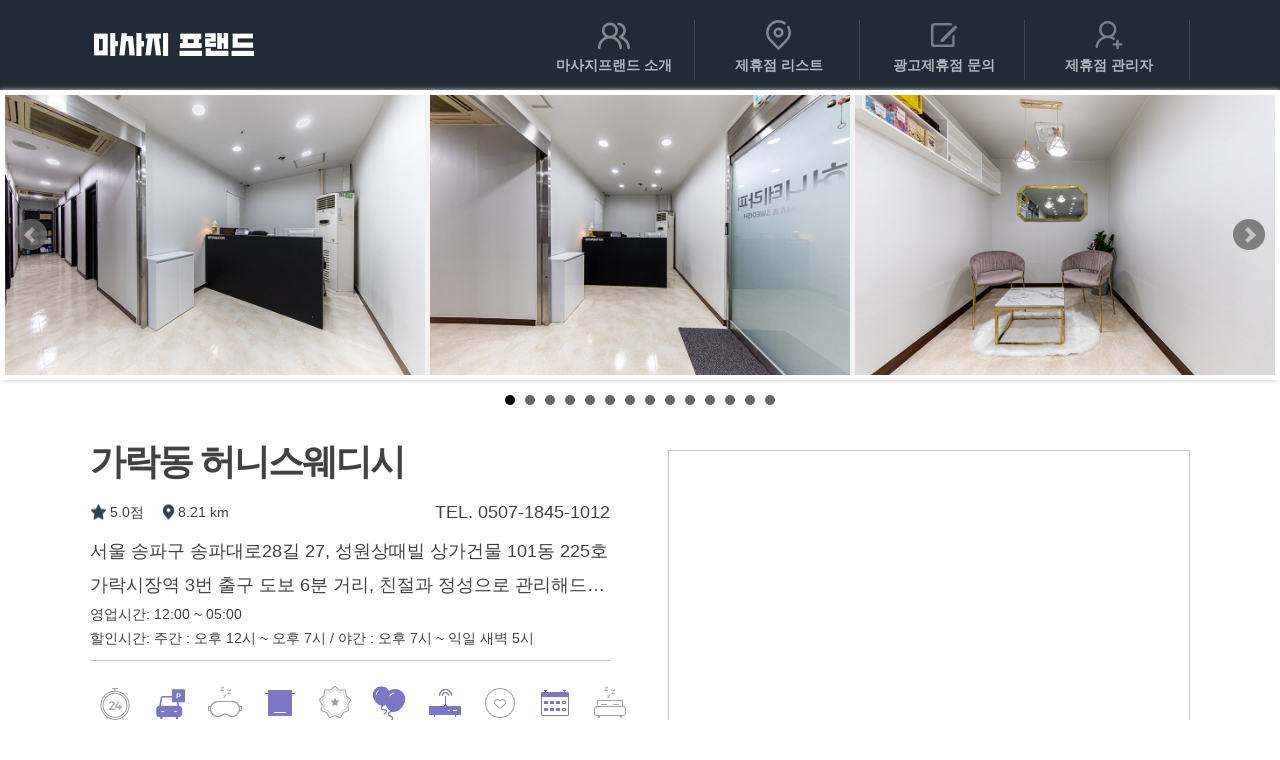

--- FILE ---
content_type: text/html; charset=utf-8
request_url: https://mfriend.co.kr/store/detail?id=38481C57A34577B7A292E38454908470990741CF
body_size: 54715
content:
<!DOCTYPE HTML>
<html>
<head>
    <meta name="title" content="가락동 허니스웨디시-마사지프랜드-마사지할인 정보앱" />
    <meta name="author" content="힐링피플" />
    <meta name="robots" content="index,follow" />
    <meta name="description" content="가락시장역 3번 출구 도보 6분 거리, 친절과 정성으로 관리해드리는 스웨디시전문점-마사지프랜드-마사지할인 정보앱" />
    <meta name="keywords" content="무료주차,샤워가능,이벤트중,와이파이,주간할인" />
    <meta property="og:type" content="website" />
    <meta property="og:title" content="가락동 허니스웨디시-마사지프랜드-마사지할인 정보앱" />
    <meta property="og:site_name" content="마사지프랜드" />
    <meta property="og:author" content="힐링피플" />
    <meta property="og:description" content="가락시장역 3번 출구 도보 6분 거리, 친절과 정성으로 관리해드리는 스웨디시전문점-마사지프랜드-마사지할인 정보앱" />
    <meta property="og:image" content="https://www.mfriend.co.kr/content/images/app_icon.png" />
    <meta property="og:url" content="https://www.mfriend.co.kr" />
    <meta name="twitter:card" content="summary">
    <meta name="twitter:title" content="가락동 허니스웨디시-마사지프랜드-마사지할인 정보앱" />
    <meta name="twitter:description" content="가락시장역 3번 출구 도보 6분 거리, 친절과 정성으로 관리해드리는 스웨디시전문점-마사지프랜드-마사지할인 정보앱" />
    <meta name="twitter:image" content="https://www.mfriend.co.kr/content/images/app_icon.png" />
    <meta name="twitter:domain" content="https://www.mfriend.co.kr" />
    <link rel="canonical" href="https://www.mfriend.co.kr">

    <meta charset="utf-8">
    <meta name="naver-site-verification" content="dd0703357cee0e3e7d93c4249d9d78689849a30e" />
    <meta name="viewport" content="width=device-width, initial-scale=1.0" />
    <link href="/Content/css/healing.css?ver=220726" rel="stylesheet" type="text/css" />
    <link href="/Content/css/healing2.css?ver=221006" rel="stylesheet" type="text/css" />
    <link href="https://cdnjs.cloudflare.com/ajax/libs/bxslider/4.2.15/jquery.bxslider.min.css" rel="stylesheet" />
    <link href="/Content/images/app_icon.png" rel="shortcut icon" type="image/x-icon" />
    <script src="/Scripts/modernizr-2.6.2.js"></script>
    <script src="/Scripts/jquery-1.12.4.min.js"></script>
    <script src="/Scripts/jquery-ui.js"></script>
    <script src="/Scripts/jquery.blockUI.js"></script>
    <script src="/Scripts/jsrender.min.js"></script>
    <script src="https://cdnjs.cloudflare.com/ajax/libs/bxslider/4.2.15/jquery.bxslider.min.js"></script>
    <script src="/Scripts/common.js"></script>
    <title>가락동 허니스웨디시-마사지프랜드-마사지할인 정보앱</title>
    <script type="application/ld+json">
        {
        "@context": "http://schema.org",
        "@type": "Person",
        "name": "마사지프랜드 - 마사지할인 정보앱",
        "url": "https://www.mfriend.co.kr",
        "sameAs": [
        "https://play.google.com/store/apps/details?id=kr.co.supertai&hl=ko_KR",
        "https://itunes.apple.com/kr/app/id1465044053"
        ]
        }
    </script>
    <script>
        //모바일 브라우저 체크
        if (location.search.indexOf("full=true") < 0) {
            if (navigator.userAgent.match(/iPhone/i) ||
                navigator.userAgent.match(/iPad/i) ||
                navigator.userAgent.match(/Android/i) ||
                navigator.userAgent.match(/Blackberry/i) ||
                navigator.userAgent.match(/WebOs/i)) {

                location.replace("https://m.mfriend.co.kr");
            }
        }
    </script>
</head>

<body>
    <div id="wrap">
        <div id="header">
            <div class="top_navi">
                <p><a href="/"><img src="/Content/images/top_logo.png" alt="PubCrafter" title="마사지프랜드 - 마사지할인 정보앱"></a></p>
                <nav>
                    <ul>
                        <li class="menu01"><a href="/home/intro" title="마사지프랜드 소개">&nbsp;<br />마사지프랜드 소개</a></li>
                        <li class="menu02"><a style="cursor:pointer;" onclick="areaSel();" title="제휴점 리스트">&nbsp;<br />제휴점 리스트</a></li>
                        <li class="menu03"><a style="cursor:pointer;" onclick="contectUs();" title="광고제휴점 문의">&nbsp;<br />광고제휴점 문의</a></li>
                        <li class="menu04"><a href="https://store.mfriend.co.kr" title="제휴점 관리자">&nbsp;<br />제휴점 관리자</a></li>
                    </ul>
                </nav>
            </div>
            <div class="area_sel">

                <section class="area_menu" id="sec_area">
                    <div class="select_area">
                            <p class="l_box active">서울</p>
                            <p class="l_box ">경기</p>
                            <p class="l_box ">부산</p>
                            <p class="l_box ">대구</p>
                            <p class="l_box ">인천</p>
                            <p class="l_box ">광주</p>
                            <p class="l_box ">대전</p>
                            <p class="l_box ">울산</p>
                            <p class="l_box ">강원</p>
                            <p class="l_box ">경남</p>
                            <p class="l_box ">경북</p>
                            <p class="l_box ">전남</p>
                            <p class="l_box ">전북</p>
                            <p class="l_box ">충남</p>
                            <p class="l_box ">충북</p>
                            <p class="l_box ">제주</p>
                        
                    </div>

                    <div class="area_list">
                            <ul class="r_box active">
                                    <li class="zone"><a href="/store/search?sido=S001&area=" data-sido="S001" data-area="">서울 ・ 프리미엄</a></li>
                                    <li class="zone"><a href="/store/search?sido=S001&area=Z001" data-sido="S001" data-area="Z001">강남 ・ 서초</a></li>
                                    <li class="zone"><a href="/store/search?sido=S001&area=Z002" data-sido="S001" data-area="Z002">송파 ・ 강동</a></li>
                                    <li class="zone"><a href="/store/search?sido=S001&area=Z003" data-sido="S001" data-area="Z003">관악 ・ 동작</a></li>
                                    <li class="zone"><a href="/store/search?sido=S001&area=Z004" data-sido="S001" data-area="Z004">영등포 ・ 구로 ・ 금천</a></li>
                                    <li class="zone"><a href="/store/search?sido=S001&area=Z005" data-sido="S001" data-area="Z005">강서 ・ 양천</a></li>
                                    <li class="zone"><a href="/store/search?sido=S001&area=Z006" data-sido="S001" data-area="Z006">서대문 ・ 마포 ・ 은평</a></li>
                                    <li class="zone"><a href="/store/search?sido=S001&area=Z007" data-sido="S001" data-area="Z007">강북 ・ 도봉 ・ 노원 ・ 성북</a></li>
                                    <li class="zone"><a href="/store/search?sido=S001&area=Z008" data-sido="S001" data-area="Z008">광진 ・ 성동 ・ 중랑 ・ 동대문</a></li>
                                    <li class="zone"><a href="/store/search?sido=S001&area=Z009" data-sido="S001" data-area="Z009">종로 ・ 중구 ・ 용산</a></li>
                            </ul>
                            <ul class="r_box ">
                                    <li class="zone"><a href="/store/search?sido=S009&area=" data-sido="S009" data-area="">경기 ・ 프리미엄</a></li>
                                    <li class="zone"><a href="/store/search?sido=S009&area=Z001" data-sido="S009" data-area="Z001">고양 ・ 파주 ・ 김포</a></li>
                                    <li class="zone"><a href="/store/search?sido=S009&area=Z002" data-sido="S009" data-area="Z002">부천 ・ 광명 ・ 시흥</a></li>
                                    <li class="zone"><a href="/store/search?sido=S009&area=Z003" data-sido="S009" data-area="Z003">안양 ・ 의왕</a></li>
                                    <li class="zone"><a href="/store/search?sido=S009&area=Z004" data-sido="S009" data-area="Z004">수원 ・ 안산 ・ 군포</a></li>
                                    <li class="zone"><a href="/store/search?sido=S009&area=Z005" data-sido="S009" data-area="Z005">성남 ・ 용인 ・ 안성</a></li>
                                    <li class="zone"><a href="/store/search?sido=S009&area=Z006" data-sido="S009" data-area="Z006">화성 ・ 평택 ・ 오산</a></li>
                                    <li class="zone"><a href="/store/search?sido=S009&area=Z007" data-sido="S009" data-area="Z007">광주 ・ 이천 ・ 여주</a></li>
                                    <li class="zone"><a href="/store/search?sido=S009&area=Z008" data-sido="S009" data-area="Z008">의정부 ・ 양주</a></li>
                                    <li class="zone"><a href="/store/search?sido=S009&area=Z009" data-sido="S009" data-area="Z009">구리 ・ 남양주 ・ 하남 ・ 양평</a></li>
                                    <li class="zone"><a href="/store/search?sido=S009&area=Z010" data-sido="S009" data-area="Z010">가평 ・ 포천 ・ 연쳔 ・ 동두천</a></li>
                            </ul>
                            <ul class="r_box ">
                                    <li class="zone"><a href="/store/search?sido=S002&area=" data-sido="S002" data-area="">부산 ・ 프리미엄</a></li>
                                    <li class="zone"><a href="/store/search?sido=S002&area=Z001" data-sido="S002" data-area="Z001">해운대 ・ 수영 ・ 남구 ・ 기장</a></li>
                                    <li class="zone"><a href="/store/search?sido=S002&area=Z002" data-sido="S002" data-area="Z002">금정 ・ 동래 ・ 연제 ・ 부산진</a></li>
                                    <li class="zone"><a href="/store/search?sido=S002&area=Z003" data-sido="S002" data-area="Z003">강서 ・ 북구 ・ 사상 ・ 사하</a></li>
                                    <li class="zone"><a href="/store/search?sido=S002&area=Z004" data-sido="S002" data-area="Z004">동구 ・ 서구 ・ 중구 ・ 영도구</a></li>
                            </ul>
                            <ul class="r_box ">
                                    <li class="zone"><a href="/store/search?sido=S003&area=" data-sido="S003" data-area="">대구 ・ 프리미엄</a></li>
                                    <li class="zone"><a href="/store/search?sido=S003&area=Z001" data-sido="S003" data-area="Z001">달서구 ・ 달성군</a></li>
                                    <li class="zone"><a href="/store/search?sido=S003&area=Z002" data-sido="S003" data-area="Z002">동구 ・ 서구 ・ 남구 ・ 북구</a></li>
                                    <li class="zone"><a href="/store/search?sido=S003&area=Z003" data-sido="S003" data-area="Z003">중구 ・ 수성구</a></li>
                            </ul>
                            <ul class="r_box ">
                                    <li class="zone"><a href="/store/search?sido=S004&area=" data-sido="S004" data-area="">인천 ・ 프리미엄</a></li>
                                    <li class="zone"><a href="/store/search?sido=S004&area=Z001" data-sido="S004" data-area="Z001">부평 ・ 계양</a></li>
                                    <li class="zone"><a href="/store/search?sido=S004&area=Z002" data-sido="S004" data-area="Z002">남동구 ・ 연수구</a></li>
                                    <li class="zone"><a href="/store/search?sido=S004&area=Z003" data-sido="S004" data-area="Z003">동구 ・ 서구 ・ 미추홀구 ・ 중구</a></li>
                                    <li class="zone"><a href="/store/search?sido=S004&area=Z004" data-sido="S004" data-area="Z004">강화군 ・ 옹진군</a></li>
                            </ul>
                            <ul class="r_box ">
                                    <li class="zone"><a href="/store/search?sido=S005&area=" data-sido="S005" data-area="">광주 ・ 프리미엄</a></li>
                                    <li class="zone"><a href="/store/search?sido=S005&area=Z001" data-sido="S005" data-area="Z001">서구 ・ 남구 ・ 동구</a></li>
                                    <li class="zone"><a href="/store/search?sido=S005&area=Z002" data-sido="S005" data-area="Z002">광산구 ・ 북구</a></li>
                            </ul>
                            <ul class="r_box ">
                                    <li class="zone"><a href="/store/search?sido=S006&area=" data-sido="S006" data-area="">대전 ・ 프리미엄</a></li>
                                    <li class="zone"><a href="/store/search?sido=S006&area=Z001" data-sido="S006" data-area="Z001">유성 ・ 동구 ・ 대덕</a></li>
                                    <li class="zone"><a href="/store/search?sido=S006&area=Z002" data-sido="S006" data-area="Z002">서구 ・ 중구</a></li>
                            </ul>
                            <ul class="r_box ">
                                    <li class="zone"><a href="/store/search?sido=S007&area=" data-sido="S007" data-area="">울산 ・ 프리미엄</a></li>
                                    <li class="zone"><a href="/store/search?sido=S007&area=Z001" data-sido="S007" data-area="Z001">남구 &#183; 중구 &#183; 울주군</a></li>
                                    <li class="zone"><a href="/store/search?sido=S007&area=Z002" data-sido="S007" data-area="Z002">동구 &#183; 북구</a></li>
                            </ul>
                            <ul class="r_box ">
                                    <li class="zone"><a href="/store/search?sido=S008&area=" data-sido="S008" data-area="">강원 ・ 프리미엄</a></li>
                                    <li class="zone"><a href="/store/search?sido=S008&area=Z001" data-sido="S008" data-area="Z001">원주 ・ 강릉 ・ 동해</a></li>
                                    <li class="zone"><a href="/store/search?sido=S008&area=Z002" data-sido="S008" data-area="Z002">춘천 ・ 홍천 ・ 횡성 ・ 평창</a></li>
                                    <li class="zone"><a href="/store/search?sido=S008&area=Z003" data-sido="S008" data-area="Z003">정선 ・ 영월 ・ 태백</a></li>
                                    <li class="zone"><a href="/store/search?sido=S008&area=Z004" data-sido="S008" data-area="Z004">삼척 ・ 속초 ・ 양양 ・ 고성</a></li>
                                    <li class="zone"><a href="/store/search?sido=S008&area=Z005" data-sido="S008" data-area="Z005">철원 ・ 화천 ・ 양구 ・ 인제</a></li>
                            </ul>
                            <ul class="r_box ">
                                    <li class="zone"><a href="/store/search?sido=S010&area=" data-sido="S010" data-area="">경남 ・ 프리미엄</a></li>
                                    <li class="zone"><a href="/store/search?sido=S010&area=Z001" data-sido="S010" data-area="Z001">창원</a></li>
                                    <li class="zone"><a href="/store/search?sido=S010&area=Z002" data-sido="S010" data-area="Z002">김해 ・ 양산 ・ 밀양</a></li>
                                    <li class="zone"><a href="/store/search?sido=S010&area=Z003" data-sido="S010" data-area="Z003">진주 ・ 사천 ・ 하동 ・ 고성</a></li>
                                    <li class="zone"><a href="/store/search?sido=S010&area=Z004" data-sido="S010" data-area="Z004">동영 ・ 거제 ・ 남해 ・ 거창</a></li>
                                    <li class="zone"><a href="/store/search?sido=S010&area=Z005" data-sido="S010" data-area="Z005">함양 ・ 합천 ・ 창녕 ・ 산청 ・ 함안</a></li>
                            </ul>
                            <ul class="r_box ">
                                    <li class="zone"><a href="/store/search?sido=S011&area=" data-sido="S011" data-area="">경북 ・ 프리미엄</a></li>
                                    <li class="zone"><a href="/store/search?sido=S011&area=Z001" data-sido="S011" data-area="Z001">구미 ・ 김천 ・ 의성 ・ 문경 ・ 상주</a></li>
                                    <li class="zone"><a href="/store/search?sido=S011&area=Z002" data-sido="S011" data-area="Z002">영주 ・ 안동 ・ 예천 ・ 봉화 ・ 영양</a></li>
                                    <li class="zone"><a href="/store/search?sido=S011&area=Z003" data-sido="S011" data-area="Z003">경산 ・ 칠곡 ・ 성주 ・ 고령 ・ 군위</a></li>
                                    <li class="zone"><a href="/store/search?sido=S011&area=Z004" data-sido="S011" data-area="Z004">포항 ・ 경주 ・ 영천 ・ 청도 ・ 영덕</a></li>
                                    <li class="zone"><a href="/store/search?sido=S011&area=Z005" data-sido="S011" data-area="Z005">울진 ・ 청송 ・ 울릉도</a></li>
                            </ul>
                            <ul class="r_box ">
                                    <li class="zone"><a href="/store/search?sido=S012&area=" data-sido="S012" data-area="">전남 ・ 프리미엄</a></li>
                                    <li class="zone"><a href="/store/search?sido=S012&area=Z001" data-sido="S012" data-area="Z001">여수 ・ 광양 ・ 순천 ・ 담양 ・ 곡성</a></li>
                                    <li class="zone"><a href="/store/search?sido=S012&area=Z002" data-sido="S012" data-area="Z002">구례 ・ 보성 ・ 화순 ・ 고흥 ・ 장흥</a></li>
                                    <li class="zone"><a href="/store/search?sido=S012&area=Z003" data-sido="S012" data-area="Z003">목포 ・ 나주 ・ 완도 ・ 진도 ・ 해남</a></li>
                                    <li class="zone"><a href="/store/search?sido=S012&area=Z004" data-sido="S012" data-area="Z004">강진 ・ 영암 ・ 신안 ・ 무안 ・ 함평</a></li>
                                    <li class="zone"><a href="/store/search?sido=S012&area=Z005" data-sido="S012" data-area="Z005">영광 ・ 장성</a></li>
                            </ul>
                            <ul class="r_box ">
                                    <li class="zone"><a href="/store/search?sido=S013&area=" data-sido="S013" data-area="">전북 ・ 프리미엄</a></li>
                                    <li class="zone"><a href="/store/search?sido=S013&area=Z001" data-sido="S013" data-area="Z001">전주 ・ 남원 ・ 완주 ・ 순창 ・ 임실</a></li>
                                    <li class="zone"><a href="/store/search?sido=S013&area=Z002" data-sido="S013" data-area="Z002">익산 ・ 진안 ・ 장수 ・ 무주</a></li>
                                    <li class="zone"><a href="/store/search?sido=S013&area=Z003" data-sido="S013" data-area="Z003">군산 ・ 김제 ・ 정읍 ・ 부안 ・ 고창</a></li>
                            </ul>
                            <ul class="r_box ">
                                    <li class="zone"><a href="/store/search?sido=S014&area=" data-sido="S014" data-area="">충남 ・ 프리미엄</a></li>
                                    <li class="zone"><a href="/store/search?sido=S014&area=Z001" data-sido="S014" data-area="Z001">천안</a></li>
                                    <li class="zone"><a href="/store/search?sido=S014&area=Z006" data-sido="S014" data-area="Z006">세종</a></li>
                                    <li class="zone"><a href="/store/search?sido=S014&area=Z002" data-sido="S014" data-area="Z002">아산</a></li>
                                    <li class="zone"><a href="/store/search?sido=S014&area=Z003" data-sido="S014" data-area="Z003">공주 ・ 논산 ・ 계롱 ・ 부여 ・ 서천</a></li>
                                    <li class="zone"><a href="/store/search?sido=S014&area=Z004" data-sido="S014" data-area="Z004">금산 ・ 서산 ・ 보령 ・ 당진 ・ 예산</a></li>
                                    <li class="zone"><a href="/store/search?sido=S014&area=Z005" data-sido="S014" data-area="Z005">청양 ・ 태안 ・ 홍성</a></li>
                            </ul>
                            <ul class="r_box ">
                                    <li class="zone"><a href="/store/search?sido=S015&area=" data-sido="S015" data-area="">충북 ・ 프리미엄</a></li>
                                    <li class="zone"><a href="/store/search?sido=S015&area=Z001" data-sido="S015" data-area="Z001">청주 ・ 진천 ・ 보은 ・ 옥천 ・ 영동</a></li>
                                    <li class="zone"><a href="/store/search?sido=S015&area=Z002" data-sido="S015" data-area="Z002">충주 ・ 제천 ・ 단양 ・ 괴산 ・ 음성</a></li>
                            </ul>
                            <ul class="r_box ">
                                    <li class="zone"><a href="/store/search?sido=S016&area=" data-sido="S016" data-area="">제주 ・ 프리미엄</a></li>
                                    <li class="zone"><a href="/store/search?sido=S016&area=Z001" data-sido="S016" data-area="Z001">제주 ・ 서귀포</a></li>
                            </ul>
                        
                    </div>
                </section>
            </div>
        </div>
        
    <div class="detail_img">
            <div><img src="https://file.mfriend.co.kr/store/3959/20220321162114434.U1WB1T_D.JPG" alt="제휴점 이미지"  /></div>
            <div><img src="https://file.mfriend.co.kr/store/3959/20220321162114684.GENOWA_D.JPG" alt="제휴점 이미지"  /></div>
            <div><img src="https://file.mfriend.co.kr/store/3959/20220321162115374.PO1QAM_D.JPG" alt="제휴점 이미지"  /></div>
            <div><img src="https://file.mfriend.co.kr/store/3959/20220321162115531.7G21QY_D.JPG" alt="제휴점 이미지"  /></div>
            <div><img src="https://file.mfriend.co.kr/store/3959/20220321162115687.8ITJM6_D.JPG" alt="제휴점 이미지"  /></div>
            <div><img src="https://file.mfriend.co.kr/store/3959/20220321162115828.DLOFTI_D.JPG" alt="제휴점 이미지"  /></div>
            <div><img src="https://file.mfriend.co.kr/store/3959/20220321162116000.82W5HT_D.JPG" alt="제휴점 이미지"  /></div>
            <div><img src="https://file.mfriend.co.kr/store/3959/20220321162116156.QUXFW5_D.JPG" alt="제휴점 이미지"  /></div>
            <div><img src="https://file.mfriend.co.kr/store/3959/20220321162116319.QWOYSC_D.JPG" alt="제휴점 이미지"  /></div>
            <div><img src="https://file.mfriend.co.kr/store/3959/20220321162116454.VZJT0P_D.JPG" alt="제휴점 이미지"  /></div>
            <div><img src="https://file.mfriend.co.kr/store/3959/20220321162116626.QGRJN0_D.JPG" alt="제휴점 이미지"  /></div>
            <div><img src="https://file.mfriend.co.kr/store/3959/20220321162116782.88SU3C_D.JPG" alt="제휴점 이미지"  /></div>
            <div><img src="https://file.mfriend.co.kr/store/3959/20220321162116923.WLDXRK_D.JPG" alt="제휴점 이미지"  /></div>
            <div><img src="https://file.mfriend.co.kr/store/3959/20220321162117079.EDE86V_D.JPG" alt="제휴점 이미지"  /></div>
        
    </div>
    <div class="detail_body">
        <div class="detail_left">
            <h3>가락동 허니스웨디시</h3>
            <div>
                <span class="like">5.0점</span>
                <span class="location">8.21 km</span>
                <div class="fr telno">TEL. <a href="tel:050718451012" title="전화번호">0507-1845-1012</a></div>
            </div>
            <ul class="detail_add">
                <li>서울 송파구 송파대로28길 27, 성원상때빌 상가건물 101동 225호</li>
                <li>가락시장역 3번 출구 도보 6분 거리, 친절과 정성으로 관리해드리는 스웨디시전문점</li>
                <li style="font-size:14px; line-height:24px;">영업시간: 12:00 ~ 05:00</li>
                <li style="font-size:14px; line-height:24px;" title="주간 : 오후 12시 ~ 오후 7시 / 야간 : 오후 7시 ~ 익일 새벽 5시">할인시간: 주간 : 오후 12시 ~ 오후 7시 / 야간 : 오후 7시 ~ 익일 새벽 5시</li>
            </ul>
            <ul class="detail_condition">
                <li><img src="/content/images/ic24HDefault.png" alt="24시할인 불가" /></li>
                <li><img src="/content/images/icParkingActive.png" alt="무료주차 가능" /></li>
                <li><img src="/content/images/icSleepDefault.png" alt="수면 불가" /></li>
                <li><img src="/content/images/icShowerActive.png" alt="샤워 가능" /></li>
                <li><img src="/content/images/icPopularDefault.png" alt="일반업체" /></li>
                <li><img src="/content/images/icEventActive.png" alt="이벤트 종료" /></li>
                <li><img src="/content/images/icWifiActive.png" alt="와이파이 가능" /></li>
                <li><img src="/content/images/icCoupleDefault.png" alt="커플할인 불가" /></li>
                <li><img src="/content/images/icDiscountActive.png" alt="주간할인 가능" /></li>
                <li><img src="/content/images/icSleep2Default.png" alt="조건부수면 불가" /></li>
            </ul>
            <div class="space50"></div>
            <div class="detail_price">
                <section class="course" style="width:100%">
                        <section class="noti">
                            <h2>공지사항</h2>
                            <ul>
                                    <li>
                                        <p class="title">스웨디시 + 바디트리트먼트란?</p>
                                            <p class="desc">오일관리 후에 몸에 남아있는 미끄러움을 제거하고 피부 보습을 위한 바디케어 상품을 부드럽게 도포하는 상품입니다.</p>
                                            <p class="desc">트리트먼트 후에 바로 샤워실로 가서 물로만 씻으셔도 오일기가 하나도 남지 않습니다.</p>
                                    </li>
                            </ul>
                        </section>
                    <section class="price">

                                                    <h2>할인가</h2>
                            <ul>
                                    <li class="program">
                                        <div class="menu_name clear">
                                            <article class="right">
                                                <ul>
                                                        <li class="cost">
                                                            <ul>
                                                                <li class="origin">90,000원</li>
                                                            </ul>
                                                            <p class="special"><span class="tag"></span>70,000원</p>
                                                        </li>
                                                </ul>
                                            </article>
                                            <article class="left">
                                                <h3>스웨디시 A코스 - 40분</h3>
                                                <p>스웨디시 + 바디트리트먼트</p>
                                            </article>
                                        </div>
                                    </li>
                                    <li class="program">
                                        <div class="menu_name clear">
                                            <article class="right">
                                                <ul>
                                                        <li class="cost">
                                                            <ul>
                                                                <li class="origin">110,000원</li>
                                                            </ul>
                                                            <p class="special"><span class="tag">주간</span>80,000원</p>
                                                        </li>
                                                        <li class="cost">
                                                            <ul>
                                                                <li class="origin">110,000원</li>
                                                            </ul>
                                                            <p class="special"><span class="tag">야간</span>90,000원</p>
                                                        </li>
                                                </ul>
                                            </article>
                                            <article class="left">
                                                <h3>스웨디시 B코스 - 60분</h3>
                                                <p>스웨디시 + 바디트리트먼트</p>
                                            </article>
                                        </div>
                                    </li>
                                    <li class="program">
                                        <div class="menu_name clear">
                                            <article class="right">
                                                <ul>
                                                        <li class="cost">
                                                            <ul>
                                                                <li class="origin">140,000원</li>
                                                            </ul>
                                                            <p class="special"><span class="tag"></span>120,000원</p>
                                                        </li>
                                                </ul>
                                            </article>
                                            <article class="left">
                                                <h3>스웨디시 C코스 - 90분</h3>
                                                <p>스웨디시 + 바디트리트먼트</p>
                                            </article>
                                        </div>
                                    </li>
                            </ul>
                    </section>
                    <section class="noti bttm">
                            <ul>
                                    <li><span class="fcPurple b700">사전예약 및 현금 결제 시</span> 적용되는 회원가 입니다.</li>
                                    <li><span class="fcPurple b700">예약 시 마프 회원</span> 이라고 반드시 말씀해 주셔야 회원가 적용이 가능합니다.</li>
                                    <li>궁금하신 사항이나 예약문의 등 전화 주시면 상세하게 설명해 드리겠습니다.</li>
                            </ul>
                    </section>
                </section>
            </div>
        </div>
        <div class="detail_right">
            <div class="detail_map">
                <div id="map" style="width:100%;height:100%;"></div>
                <script type="text/javascript" src="https://oapi.map.naver.com/openapi/v3/maps.js?ncpClientId=hcounqltl2&callback=initMap"></script>
                <script type="text/javascript">
                var map = null;
                var marker = null;
                function initMap() {
                    var position = new naver.maps.LatLng(37.4950169, 127.1203666);
                    var mapOptions = {
                        center: position,
                        zoom: 16,
                        logoControlOptions: { position: naver.maps.Position.TOP_RIGHT },
                        scaleControl: false,
                        logoControl: false,
                        mapDataControl: false,
                        zoomControl: true,
                        minZoom: 1,
                        useStyleMap: true,
                    };

                    //지도
                    map = new naver.maps.Map('map', mapOptions);

                    //마커
                    marker = new naver.maps.Marker({
                        position: position,
                        map: map
                    });
                }
                </script>
                
            </div>
            <div class="space50"></div>
            <div class="review">
                <h4>이용후기</h4>
                <div id="reviews">
                        <ul class="review_box">
                            <li class="rev_title">와 너무 힐링되는 시간이었어요!</li>
                            <li><span class="like">5점</span><span class="rev_date">|&nbsp;&nbsp;&nbsp;&nbsp;2025-04-23</span></li>
                            <li style="white-space:pre-line;">와 너무 힐링되는 시간이었어요! 
스웨디시가 이렇게 부드럽고 활력을 주는 건줄 몰랐네요!
너무너무 만족했습니다~</li>
                        </ul>
                        <ul class="review_box">
                            <li class="rev_title">분위기도 차분하고 힐링하기 좋았</li>
                            <li><span class="like">5점</span><span class="rev_date">|&nbsp;&nbsp;&nbsp;&nbsp;2024-12-30</span></li>
                            <li style="white-space:pre-line;">분위기도 차분하고 힐링하기 좋았어요
관리사분께서 조곤조곤 말씀하시는 분이라 되게 편안했네요 
시원하게 잘 받고 왔어요</li>
                        </ul>
                        <ul class="review_box">
                            <li class="rev_title">길게 말해 뭐해요</li>
                            <li><span class="like">5점</span><span class="rev_date">|&nbsp;&nbsp;&nbsp;&nbsp;2024-12-04</span></li>
                            <li style="white-space:pre-line;">길게 말해 뭐해요
너무 잘해주셨고 실력도 최고였어요!
자주 올게요!</li>
                        </ul>
                        <ul class="review_box">
                            <li class="rev_title">시간 내상없이 꽉 채워서 해주는 </li>
                            <li><span class="like">5점</span><span class="rev_date">|&nbsp;&nbsp;&nbsp;&nbsp;2024-02-01</span></li>
                            <li style="white-space:pre-line;">시간 내상없이 꽉 채워서 해주는 곳입니다 끝까지 페이스 잘 유지해서 마사지 해줘서 진짜 개운하고 기분 좋아요 추천합니다</li>
                        </ul>
                        <ul class="review_box">
                            <li class="rev_title">관리사 교육 꾸준히 하신다고 자랑스레 말씀하실만 하네요</li>
                            <li><span class="like">5점</span><span class="rev_date">|&nbsp;&nbsp;&nbsp;&nbsp;2023-09-01</span></li>
                            <li style="white-space:pre-line;">관리사 교육 꾸준히 하신다고 자랑스레 말씀하실만 하네요
너무 기분 좋게 받고왔습니다
실력 짱짱!</li>
                        </ul>
                                    </div>
                <div class="paging" id="paging" data-info='{"id": "38481C57A34577B7A292E38454908470990741CF", "pageSize": "5"}'>
                    <a href="javascript:alert('이전 페이지가 없습니다.');" title="이전으로">&lt;</a><a class='on'>1</a><a href='javascript:detail.goPage(2)' title='2 페이지로 이동'>2</a><a href="javascript:alert('다음 페이지가 없습니다.');" title="다음으로">&gt;</a>
                </div>

                
            </div>
        </div>
    </div>

        <div id="footer">
            <div class="footer_area">
                <div><a href="javascript:moveTop();"><img src="/Content/images/btn_top.png" alt="TOP" class="btn_top"></a></div>
                <ul>
                    <li><a href="http://www.healingpeople.co.kr" target="_blank">회사소개</a></li>
                    <li><a style="cursor:pointer;" onclick="contectUs();" title="광고제휴점 문의">광고제휴점 문의</a></li>
                    
                    <li><a href="https://policy.mfriend.co.kr/policy/service.html" target="_blank" title="서비스 이용약관">서비스 이용약관</a></li>
                    <li><a href="https://policy.mfriend.co.kr/policy/private.html" target="_blank" title="개인정보 처리방침">개인정보 처리방침</a></li>
                    <li><a href="https://policy.mfriend.co.kr/policy/location.html" target="_blank" title="위치기반 서비스 이용약관">위치기반 서비스 이용약관</a></li>
                    <li><a href="https://store.mfriend.co.kr" title="제휴점 관리자">제휴점 관리자</a></li>
                </ul>
                <div class="footer_logo"><img src="/Content/images/footer_logo.png" alt="PubCrafter"></div>
                <div>
                    주식회사 힐링피플, 사업자등록번호 687-88-01217 대표자명 : 김보성<br>
                    08381, 서울 구로구 디지털로29길 38, 802호-에이111호(구로동, 에이스테크노타워3차)<br>
                    <span class="f_callnum">고객센터 1688-6815  (평일 오전 10시 ~ 오후 6시)</span><br>
                    e-Mail : <a href="mailto:help@healingpeople.co.kr">help@healingpeople.co.kr</a><br>
                    <br>
                    Copyright ⓒ 2026 HEALINGPEOPLE.  All Rights Reserved.
                </div>
            </div>
        </div>
        
    </div>
    
    
    <script>
        $(function () {
            detail.initSlide();
        })

        var detail = {
            initSlide: function () {
                var bxOption = {
                    auto: true,
                    pause: 5000,
                    speed: 500,
                    controls: true,
                    pager: true,
                    minSlides: 3,
                    maxSlides: 3,
                    moveSlides: 1,
                    slideWidth: 700,
                    slideMargin: 5,
                    onSlideBefore: function (slide, prev, next) {
                    },
                    onSlideAfter: function (slide, prev, next) {
                    }
                }
                var imgSlider = $(".detail_img").bxSlider(bxOption);
            },
            goPage: function (no) {
                var info = $("#paging").data("info");
                console.log("info", info);
                var data = {
                    id: info.id,
                    page: no,
                    pageSize: 5
                }
                common.ajax("../store/getReviewList", data, function (res) {
                    try {
                        var html = $("#tmpl_review").render(res.Data.list);
                        $("#reviews").html(html);

                        var paging = common.paging(res.Data.itemCount, info.pageSize, no, "detail.goPage");
                        $("#paging").html(paging);
                    }
                    catch (e) {
                        console.log("e=", e);
                        alert("오류가 발생하였습니다.")
                    }
                });
            }
        }
    </script>
    <script id="tmpl_review" type="text/x-jsrender">
        <ul class="review_box">
            <li class="rev_title">{{:Title}}</li>
            <li><span class="like">{{:Point}}점</span><span class="rev_date">|&nbsp;&nbsp;&nbsp;&nbsp;{{:RegDate}}</span></li>
            <li class="" style="white-space:pre-line;">{{:Contents}}</li>
        </ul>
    </script>
    <style>
        .detail_condition li { width: 42px; }
    </style>

    <!--광고제휴점 문의-->
    <div id="contectus" style="display:none">
        <div class="txtarea" style="position:relative">

            <a id="bClose" style="position:absolute;cursor:pointer;top:5px; right:5px; width:23px; height:23px; text-align:center; border:0px solid red; background-color:#7b77c2">
                <svg xmlns="http://www.w3.org/2000/svg" xmlns:xlink="http://www.w3.org/1999/xlink" version="1.1" id="Capa_1" x="0px" y="0px" width="50%" height="50%" viewBox="0 0 612 612" style="enable-background:new 0 0 612 612; line-height: 22px;" xml:space="preserve">
                <g id="cross">
                <polygon points="612,36.004 576.521,0.603 306,270.608 35.478,0.603 0,36.004 270.522,306.011 0,575.997 35.478,611.397 306,341.411 576.521,611.397 612,575.997 341.459,306.011    " fill="#FFFFFF"></polygon>
				</g>
			</svg>
            </a>
            <section class="box">
                <div>
                    <p>업체명 <span class="point_txt">(필수)</span></p>
                    <input type="text" name="shopName" placeholder="업체명을 입력해주세요" maxlength="30" class="hangul" />
                </div>
                <div>
                    <p>주소 <span class="point_txt">(필수)</span></p>
                    <select name="sido" style="width:30%">
                            <option value="S001">서울</option>
                            <option value="S002">부산</option>
                            <option value="S003">대구</option>
                            <option value="S004">인천</option>
                            <option value="S005">광주</option>
                            <option value="S006">대전</option>
                            <option value="S007">울산</option>
                            <option value="S008">강원</option>
                            <option value="S009">경기</option>
                            <option value="S010">경남</option>
                            <option value="S011">경북</option>
                            <option value="S012">전남</option>
                            <option value="S013">전북</option>
                            <option value="S014">충남</option>
                            <option value="S015">충북</option>
                            <option value="S016">제주</option>
                    </select>
                    <select name="gubun" style="width:30%">
                            <option value="G001">강남구</option>
                            <option value="G002">강동구</option>
                            <option value="G003">강북구</option>
                            <option value="G004">강서구</option>
                            <option value="G005">관악구</option>
                            <option value="G006">광진구</option>
                            <option value="G007">구로구</option>
                            <option value="G008">금천구</option>
                            <option value="G009">노원구</option>
                            <option value="G010">도봉구</option>
                            <option value="G011">동대문구</option>
                            <option value="G012">동작구</option>
                            <option value="G013">마포구</option>
                            <option value="G014">서대문구</option>
                            <option value="G015">서초구</option>
                            <option value="G016">성동구</option>
                            <option value="G017">성북구</option>
                            <option value="G018">송파구</option>
                            <option value="G019">양천구</option>
                            <option value="G020">영등포구</option>
                            <option value="G021">용산구</option>
                            <option value="G022">은평구</option>
                            <option value="G023">종로구</option>
                            <option value="G024">중구</option>
                            <option value="G025">중랑구</option>
                    </select>
                    <input type="text" name="address" placeholder="주소를 입력해주세요" maxlength="100" class="hangul" />
                </div>
                <div>
                    <p>담당자 <span class="point_txt">(필수)</span></p>
                    <input type="text" name="staff" placeholder="담당자를 입력해주세요" maxlength="50" class="hangul" />
                </div>
                <div>
                    <p>휴대폰 <span class="point_txt">(필수)</span></p>
                    <select name="phone1" style="width:30%">
                        <option value="010">010</option>
                        <option value="011">011</option>
                        <option value="016">016</option>
                        <option value="017">017</option>
                        <option value="018">018</option>
                        <option value="019">019</option>
                    </select>&nbsp;-&nbsp;
                    <input type="text" name="phone2" style="width:25%;" maxlength="4" />&nbsp;-&nbsp;
                    <input type="text" name="phone3" style="width:25%;" maxlength="4" />
                </div>
                <div>
                    <p>원하시는 상담시간 <span class="">(선택)</span></p>
                    <select name="outCallTime" style="width:30%">
                        <option value="">시간 선택</option>
                        <option value="10">오전 10시 ~ 11시</option>
                        <option value="11">오전 11시 ~ 12시</option>
                        <option value="12">오후 12시 ~ 1시</option>
                        <option value="13">오후 1시 ~ 2시</option>
                        <option value="14">오후 2시 ~ 3시</option>
                        <option value="15">오후 3시 ~ 4시</option>
                        <option value="16">오후 4시 ~ 5시</option>
                        <option value="17">오후 5시 ~ 6시</option>
                    </select>
                </div>
                <div>
                    <p>문의내용</p>
                    <textarea name="memo" style="width:100%;height:50px" maxlength="400" class="hangul"></textarea>
                </div>
                <p>
                    <label for="chkAgree"><input type="checkbox" id="chkAgree" style="width:15px;" /> 개인정보 수집및 이용동의 <span class="point_txt">(필수)</span></label>
                </p>
                <p>상담하시고자 하는 내용을 보내주세요. 빠른 시일내에 담당자가 연락드리겠습니다.</p>
                <button type="button" class="btn-code_ok" onclick="sendContactUs()">보내기</button>
            </section>
        </div>
    </div>
    <!--//광고제휴점 문의-->
    <script src="/Scripts/jquery.blockUI.js"></script>
    <script>
        $(function () {
            //광고제휴점 문의
            $("select[name='sido']").change(function (e) {
                var sdata = { sidoCode: $(this).val() };
                $.post("../home/gubuns", sdata, function (res) {
                    console.log("res", res);
                    var options = [];
                    $.each(res, function (index, value) {
                        options.push("<option value='" + value.Code + "'>" + value.CodeName + "</option>");
                    });
                    $("select[name=gubun]").html(options);
                });
            });

            $("#bClose").click(function (e) {
                $.unblockUI();
            });

            //지역검색
            var sec_area = $("#sec_area");
            var areaList = sec_area.find(".select_area .l_box").on("click", function () {
                areaList.removeClass("active");
                var getIdx = $(this).addClass("active").index();
                //alert(getIdx);
                sec_area.find(".area_list .r_box").removeClass("active").eq(getIdx).addClass("active");
                return;
            });
            //지역 상점 검색
            $(".area_list li.zone ").click(function (e) {

                var sido = $(e.target).data("sido");
                var area = $(e.target).data("area");
                var title = $(e.target).text();

                var sidoActive = $(".select_area p.active");
                if (area == "" && sidoActive.length > 0) {
                    //전체 -> 프리미엄 변경
                    //title = sidoActive.text() + "・" + title;
                }

                $("#form input[name='sidoCode']").val(sido);
                $("#form input[name='areaCode']").val(area);
                $("#form input[name='areaName']").val(title);
                $("#form").submit();
            });
        });

        function moveTop() {
            $(window).scrollTop(0);
        }

        //제휴문의 팝업
        function contectUs() {

            var settings = {
                height: 690,
                width: 480,
                initFuncName: "",
                initFuncArgs: null,
                rtnFunc: function () { }
            };

            var top = settings.height / 2;
            var left = settings.width / 2;

            $.blockUI({
                message: $(contectus),
                css: {
                    width: settings.width,
                    height: settings.height,
                    top: "50%",
                    left: "50%",
                    "margin-top": -top,
                    "margin-left": -left,
                    position: "fixed",
                    cursor: "default"
                },
                overlayCSS: {
                    cursor: 'default'
                },
                onBlock: function () {
                },
                onUnblock: function () {
                }
            });
        }

        //제휴문의
        function sendContactUs() {
            var shopName = $("input[name='shopName']").val();
            var sido = $("select[name='sido']").val();
            var gubun = $("select[name='gubun']").val();
            var address = $("input[name='address']").val();
            var staff = $("input[name='staff']").val();
            var phone1 = $("select[name='phone1']").val();
            var phone2 = $("input[name='phone2']").val();
            var phone3 = $("input[name='phone3']").val();
            var phone3 = $("input[name='phone3']").val();
            var memo = $("textarea[name='memo']").val();
            var chkAgree = $("#chkAgree").prop("checked");
            
            var outCallTime = $("select[name='outCallTime']").val();

            if (shopName.length == 0) {
                alert("업체명을 입력해주세요.");
                $("input[name='shopName']").focus();
                return;
            }

            if (sido.length == 0) {
                alert("시/도를 선택해주세요.");
                $("select[name='sido']").focus();
                return;
            }

            if (gubun.length == 0) {
                alert("구/시를 선택해주세요.");
                $("select[name='gubun']").focus();
                return;
            }

            if (address.length == 0) {
                alert("주소를 입력해주세요.");
                $("input[name='address']").focus();
                return;
            }

            if (staff.length == 0) {
                alert("담당자를 입력해주세요.");
                $("input[name='staff']").focus();
                return;
            }

            if (phone1.length == 0) {
                alert("휴대폰 번호를 선택해주세요.");
                $("select[name='phone1']").focus();
                return;
            }

            if (phone2.length == 0) {
                alert("휴대폰 번호를 입력해주세요.");
                $("input[name='phone2']").focus();
                return;
            }

            if (phone3.length == 0) {
                alert("휴대폰 번호를 입력해주세요.");
                $("input[name='phone3']").focus();
                return;
            }

            if (!chkAgree) {
                alert("개인정보 수집및 이용 동의는 필수 입니다.");
                return;
            }

            if (!confirm("제휴문의를 등록 하시겠습니까?")) {
                return;
            };

            var sdata = {
                shopName: shopName,
                sido: sido,
                gubun: gubun,
                address: address,
                staff: staff,
                phone: phone1 + phone2 + phone3,
                memo: memo,
                outCallTime: outCallTime
            };
            $.post("../home/contactus", sdata, function (res) {
                if (res.Result == "success") {
                    alert("제휴문의가 등록 되었습니다.");

                    $("#contectus input, #contectus textarea").val("");
                    $("#contectus #chkAgree").prop("checked", false);
                    $.unblockUI();
                }
                else {
                    alert("제휴문의 등록에 실패했습니다");
                }
            });
        }


        function areaSel() {
            $("#header .area_sel").toggle();
        }
    </script>
</body>
</html>

--- FILE ---
content_type: text/css
request_url: https://mfriend.co.kr/Content/css/healing2.css?ver=221006
body_size: 10019
content:
/*개발자 추가*/
/*제휴문의*/
.txtarea { width:100%; height: 100%; background-color: #fff; text-align:left; }
.txtarea .box { width: 90%; margin: 0 auto; padding-top: 10px; }
.txtarea .box input:focus,.txtarea .box select:focus { outline: none;}
.txtarea .box input::placeholder{color: #ccc;}
.txtarea .box input { border: none;  border-bottom: 1px solid #ccc;}
.txtarea .box div { margin-bottom: 10px;}
.txtarea .box p { color: #333; }
.txtarea .box input, .txtarea .box textarea {width:100%; height: 40px; font-size: 0.9em; line-height: 20px; color: #333;}
.txtarea .box select { width: 100%; height: 40px; border: none; border-bottom: 1px solid #ccc; font-size: 0.9em; line-height: 20px; background-color: #fff; box-shadow: none; border-radius: 0px; }
.txtarea .box .btn-code_ok { width: 100%; height: 52px; margin-top: 10px; border-radius: 50px; background-color: #7b77c2; color: #fff; }
.point_txt { color: #14adea; }

/*기존 속성변경 시작*/
#list_service .SHOPS .shop_list .shop_info .shop_name { padding:42px 0 19px 17px; font-weight:600; text-overflow:ellipsis; overflow:hidden; white-space:nowrap; }
#list_service .SHOPS .shop_list .shop_ADD { position:relative; margin-top:146px; display:flex; justify-content:space-between; border-bottom:1px solid #c4c4c4; padding:13px 5px; }
#list_service .SHOPS .shop_list .shop_ADD .shop_map { text-overflow:ellipsis; width:360px; overflow:hidden; white-space:nowrap; }
.like { background:url(../images/icon_favorite.jpg) no-repeat left center; padding-left:20px; margin-right:10px; }

/*제휴점 목록*/
.detail_img { width:100%; height:400px; text-align:center; background:#f2f2f2; }
.detail_body { width:1100px; margin:0 auto; margin-top:70px; display:flex; justify-content:space-between; }
.detail_body .detail_left, #detail_body .detail_right, .detail_body .review { width:520px; }
.detail_body h3 { font-size:36px; font-weight:600; padding:0 0 26px 0; letter-spacing:-2px; }
.detail_body .detail_add { font-size:18px; line-height:34px; padding:10px 0 10px 0; }
.detail_body .detail_add li { text-overflow: ellipsis;white-space: nowrap;overflow: hidden; }
.detail_body .detail_condition { display:flex; border-top:1px solid #c4c4c4; border-bottom:1px solid #c4c4c4; }
.detail_body .detail_condition li { padding:20px 0 20px 0; margin:0 15px 0 0; width:40px; }
.detail_body .detail_map { width:520px; height:313px; border:1px solid #c4c4c4; }
.detail_body h4 { font-size:24px; font-weight:600; padding:0 0 15px 0; border-bottom:2px solid #7b77c3; }
.detail_body .detail_price .de_price li { font-size:20px; display:flex; justify-content:space-between; border-bottom:1px solid #c4c4c4; padding:14px 0; }
.detail_body .detail_price .de_price .de_title { padding:20px 0 0 0; }
.detail_body .detail_price .de_price .price_part { text-align:right; line-height:30px; }
.detail_body .detail_price .de_price .de_origin { font-size:16px; color:#999; text-decoration:line-through; }
.detail_body .detail_price .de_price .de_saleprice { font-size:24px; color:#7b77c3; font-weight:600; }
.detail_body .review .review_box { padding:13px 0; border-bottom:1px solid #c4c4c4; }
.detail_body .review .review_box .rev_title { font-size:17px; font-weight:600; }
.detail_body .review .review_box .rev_date { color:#999; }
.detail_body .review .review_box li { margin:0 0 5px 0; }
.detail_body .telno {font-size:18px;}
/*20191224 지역검색*/
.area_sel { background-color: #fff; position:absolute; width:100%; z-index:1011; color:#424242; font-size: 15px; font-weight: 500; display:none; padding-bottom:20px}
.area_menu { width:1100px; background-color: #fff; display: table; margin: 0 auto;}
.area_menu .select_area { width: 25%; height:100%; float: left; /*overflow-y: scroll;*/ background-color: #f0f0f0;}
.area_menu .select_area .l_box { width:100%; /*height:50px;*/ text-align: center; line-height: 2.8em; border-bottom: 1px solid #ddd; cursor:pointer;} 
.area_menu .select_area .l_box.active {background-color: #fff; color: #7b77c2;} 
.area_menu .select_area .l_box:last-child {border: none;}
.f_rad {color:#f9583d;}
.area_menu .area_list {width: 68%; float: left; position: relative;}
.area_menu .area_list ul {visibility: hidden; position: absolute;}
.area_menu .area_list ul.active {visibility: visible;}
.area_menu .area_list .r_box {width:100%; margin-left: 5%; }
.area_menu .area_list .r_box .zone {width:100%; line-height: 2.8em; border-bottom: 1px solid #ddd; text-align: center; background-image: url(../images/icMore10@3x.png); background-repeat: no-repeat; background-size:10px; background-position-x: 98%; background-position-y: 50%; }  /*20190521 line-height: 3em->2.8em*/
.area_menu .area_list .r_box .zone a { color: #666 !important; }

/*20191224 추가*/
.fr { float:right; }
.fl { float:left; }

/*20191224 코스 가격표*/
/*색상*/
.fcRed { color:#e43a45 !important }
.fcCyan { color:#27a4b0 !important }
.fcBlue { color:#659be0 !important }
.fcLight { color:#cccccc !important }
.fcGreen { color:#32c5d2 !important }
.fcPurple { color:#7b77c2 !important }
/*볼드*/
.b200 { font-weight:300; }
.b300 { font-weight:300; }
.b400 { font-weight:400; }
.b700 { font-weight:700; }
/*코스*/
.course {background-color:#fff; padding:0;font-size:14px;}
/*코스 공지사항*/
.course .noti h2 { font-size: 24px; font-weight: 600; padding: 0 0 15px 0; border-bottom: 2px solid #7b77c3;}
.course .noti ul li {/*border-top:1px solid #ccc;*/ padding:5px 0}
.course .noti ul:last-child {padding-bottom:10px}
.course .noti ul li:not(:first-child) {border-top:1px solid #ccc;}
.course .noti .title {font-size: 1em;line-height: 2em;font-weight:bold;/*padding: 0 10px;*/}
.course .noti .desc {font-size: 1em;/*font-size: 0.9em;color: #999;*/line-height: 1.5em;/*padding: 0 10px;*/}
/*.course .noti.bttm .desc {padding: 0 5px;}
.course .noti span.dot { margin: 0 5px 0 0; }*/
.course .noti.bttm ul { list-style-type:disc; list-style-position: outside; padding:5px 10px 5px 0; margin-left:20px; }
.course .noti.bttm ul li {border:none; padding:2px 0;list-style:disc;}
/*코스 가격*/
.course .price { width:100%; background-color: #fff;}
.course .price h2 { font-size: 24px; font-weight: 600; padding: 0 0 15px 0; border-bottom: 2px solid #7b77c3;}
.course .price .program { border-bottom:1px solid #ccc; padding:5px 0;}
.course .price .program .menu_name {/*height: 50px;*//*clear: both;*//*padding-right: 10px;*/}
.course .price .program .super { border-left:4px solid #7b77c2;}
.course .price .program .clear::after { clear:both; content:''; display:table; }
.course .price .program .left { /*float:left;*/ /*padding-left:10px;*/ }
.course .price .program .left h3 { font-size: 20px; line-height: 2em; font-weight:normal; padding:initial;}
.course .price .program .left p { font-size: 1em;/*font-size: 0.9em; opacity: 0.5;*/ line-height: 1.4em;}
.course .price .program .right {float:right; text-align:right;}
.course .price .program .right li { display:inline-block; }
.course .price .program .right li.cost { min-width:95px; }
.course .price .program .right li li { display:block; }
.course .price .program .right .origin { /*color:#666;*/ text-decoration:line-through; font-size:16px; line-height:2em; opacity:0.8; }
.course .price .program .right .special { color:#7b77c2; font-weight:bold; font-size:18px; line-height:2em; }
.course .price .program .right .tag { float:left; padding-left:4px; color:#7b77c2; line-height:2em; /*color:#666*/ }

/*목록 이벤트*/
.imgbox { position:relative; }
.imgbox img { border-radius: 10px; }
.event_qr { background:url(../images/imgFlag.png) no-repeat; background-size:contain; position:absolute;top:10px;right:0; padding-left:15px; }
.event_qr > div { background:url(../images/imgFlag2.png);color:white;font-size:0.9em; padding-right:7px; }
.event_area { position:absolute; bottom:50px; }
.event_after { float:left; color:black; background-color:#c5e603;border-radius:10px;padding:1px 8px;font-size:0.4em; margin-right:5px; }
.event_stamp { float:left; color:black; background-color:#00ffff;border-radius:10px;padding:1px 8px;font-size:0.4em; margin-right:5px; }
.event_low { float:left; color:white; background-color:#ff4500;border-radius:10px;padding:1px 8px;font-size:0.4em; margin-right:5px; }
.event_area2 { position:absolute; bottom:10px; left:10px; }
.event_area2 > div { font-size:0.8em; }
.event_ev { float:left; color:white; background-color:#337ab7;border-radius:10px;padding:1px 8px;font-size:0.4em; margin-right:5px; }
.event_pop { float:left; color:white; background-color:#5cb85c;border-radius:10px;padding:1px 8px;font-size:0.4em; margin-right:5px; }

/*영업시간*/
.bizhour { position:absolute; top:0; bottom:0; left:0; right:0; background-color:rgba(0, 0, 0, 0.5); border-radius:10px; }
.bizhour .text { position:absolute; font-size:30px; font-weight:600; top:45%; left:0; right:0; color:white; text-align:center; }

/**/
.tbl thead td { text-align:center; font-weight:bold; }
.tbl td { border:1px solid #424242; padding:0 5px; white-space:nowrap; }

/*jquery ui autocomplete*/
.ui-menu { list-style: none; padding: 2px; margin: 0; display: block; outline: none; }
.ui-widget { }
.ui-widget-content { border: 1px solid #aaaaaa; color: #222222; background-color:white; }
.ui-menu-item { margin: 0; padding: 0; width: 100%; /* support: IE10, see #8844 */ list-style-image: url([data-uri]); }
.ui-menu .ui-menu-divider { margin: 5px -2px 5px -2px; height: 0; font-size: 0; line-height: 0; border-width: 1px 0 0 0; }
.ui-menu .ui-menu-item a { text-decoration: none; display: block; padding: 2px .4em; line-height: 1.5; min-height: 0; font-weight: normal; }
.ui-autocomplete { position: absolute; top: 0; left: 0; cursor: default; }
.ui-front { z-index: 100; }
.ui-state-active { font-weight: bold; color: #212121; cursor:pointer; }
.ui-menu-item div { padding: 4px;}
.ui-menu-item:nth-child(odd) { border-top: 1px solid #aaaaaa; border-bottom: 1px solid #aaaaaa;}
.ui-menu-item:first-child { border-top: 0px }
.ui-menu-item:last-child { border-bottom: 0px }